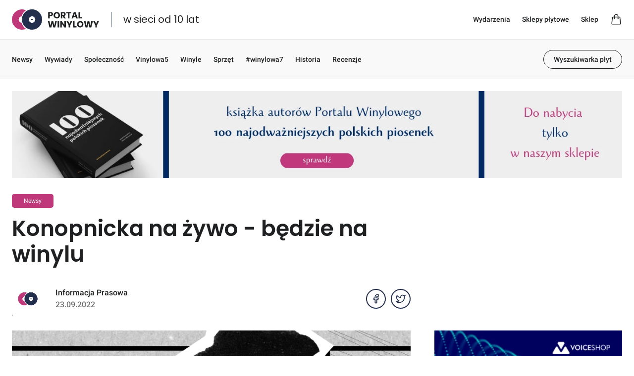

--- FILE ---
content_type: text/html; charset=UTF-8
request_url: https://portalwinylowy.pl/newsy/konopnicka-na-zywo
body_size: 14699
content:
<!doctype html>
<html
    lang="pl"
    
    
    class="scroll-smooth"
>
    <head>
        <meta charset="utf-8">
<meta http-equiv="X-UA-Compatible" content="IE=edge">
<meta name="viewport" content="width=device-width, initial-scale=1">

<title>Konopnicka na żywo - będzie na winylu - Portal Winylowy</title>

    <meta name="description" content="O wszystkim, co dzieje się w winylowym świecie, przeczytasz na Portalu Winylowym.">


<meta property="og:title" content="Konopnicka na żywo - będzie na winylu - Portal Winylowy">
<meta property="og:url" content="https://portalwinylowy.pl/newsy/konopnicka-na-zywo">
<meta property="og:image" content="https://portalwinylowy.pl/img/asset/YXNzZXRzL3Bvc3RzLzg0NHg0NjRfd3d3X19rb25vcG5pY2thX25hX3p5d28ucG5n/844x464_www__konopnicka_na_zywo.png?fm=webp&w=1200&h=630&s=b96cd6bdfb10f481b96a328cf3cf7a82">
<meta property="og:type" content="website">

    <meta property="og:description" content="O wszystkim, co dzieje się w winylowym świecie, przeczytasz na Portalu Winylowym.">

    <link rel="canonical" href="https://portalwinylowy.pl/newsy/konopnicka-na-zywo">

<link rel="apple-touch-icon-precomposed" sizes="57x57" href="https://portalwinylowy.pl/img/favicon/apple-touch-icon-57x57.png">
<link rel="apple-touch-icon-precomposed" sizes="114x114" href="https://portalwinylowy.pl/img/favicon/apple-touch-icon-114x114.png">
<link rel="apple-touch-icon-precomposed" sizes="72x72" href="https://portalwinylowy.pl/img/favicon/apple-touch-icon-72x72.png">
<link rel="apple-touch-icon-precomposed" sizes="144x144" href="https://portalwinylowy.pl/img/favicon/apple-touch-icon-144x144.png">
<link rel="apple-touch-icon-precomposed" sizes="120x120" href="https://portalwinylowy.pl/img/favicon/apple-touch-icon-120x120.png">
<link rel="apple-touch-icon-precomposed" sizes="152x152" href="https://portalwinylowy.pl/img/favicon/apple-touch-icon-152x152.png">
<link rel="icon" type="image/png" href="https://portalwinylowy.pl/img/favicon/favicon-32x32.png" sizes="32x32">
<link rel="icon" type="image/png" href="https://portalwinylowy.pl/img/favicon/favicon-16x16.png" sizes="16x16">

<meta name="application-name" content="Portal Winylowy">
<meta name="msapplication-TileColor" content="#FFFFFF">
<meta name="msapplication-TileImage" content="https://portalwinylowy.pl/img/favicon/mstile-144x144.png">

    
    <style >/* devanagari */
@font-face {
  font-family: 'Poppins';
  font-style: normal;
  font-weight: 300;
  font-display: swap;
  src: url(https://portalwinylowy.pl/storage/fonts/94d2e4e234/spoppinsv20pxibyp8kv8jhgfvrldz8z11lfd2jqel8qw.woff2) format('woff2');
  unicode-range: U+0900-097F, U+1CD0-1CF9, U+200C-200D, U+20A8, U+20B9, U+25CC, U+A830-A839, U+A8E0-A8FF;
}
/* latin-ext */
@font-face {
  font-family: 'Poppins';
  font-style: normal;
  font-weight: 300;
  font-display: swap;
  src: url(https://portalwinylowy.pl/storage/fonts/94d2e4e234/spoppinsv20pxibyp8kv8jhgfvrldz8z1jlfd2jqel8qw.woff2) format('woff2');
  unicode-range: U+0100-02AF, U+0304, U+0308, U+0329, U+1E00-1E9F, U+1EF2-1EFF, U+2020, U+20A0-20AB, U+20AD-20CF, U+2113, U+2C60-2C7F, U+A720-A7FF;
}
/* latin */
@font-face {
  font-family: 'Poppins';
  font-style: normal;
  font-weight: 300;
  font-display: swap;
  src: url(https://portalwinylowy.pl/storage/fonts/94d2e4e234/spoppinsv20pxibyp8kv8jhgfvrldz8z1xlfd2jqek.woff2) format('woff2');
  unicode-range: U+0000-00FF, U+0131, U+0152-0153, U+02BB-02BC, U+02C6, U+02DA, U+02DC, U+0304, U+0308, U+0329, U+2000-206F, U+2074, U+20AC, U+2122, U+2191, U+2193, U+2212, U+2215, U+FEFF, U+FFFD;
}
/* devanagari */
@font-face {
  font-family: 'Poppins';
  font-style: normal;
  font-weight: 400;
  font-display: swap;
  src: url(https://portalwinylowy.pl/storage/fonts/94d2e4e234/spoppinsv20pxieyp8kv8jhgfvrjjbecnfhgpezsq.woff2) format('woff2');
  unicode-range: U+0900-097F, U+1CD0-1CF9, U+200C-200D, U+20A8, U+20B9, U+25CC, U+A830-A839, U+A8E0-A8FF;
}
/* latin-ext */
@font-face {
  font-family: 'Poppins';
  font-style: normal;
  font-weight: 400;
  font-display: swap;
  src: url(https://portalwinylowy.pl/storage/fonts/94d2e4e234/spoppinsv20pxieyp8kv8jhgfvrjjnecnfhgpezsq.woff2) format('woff2');
  unicode-range: U+0100-02AF, U+0304, U+0308, U+0329, U+1E00-1E9F, U+1EF2-1EFF, U+2020, U+20A0-20AB, U+20AD-20CF, U+2113, U+2C60-2C7F, U+A720-A7FF;
}
/* latin */
@font-face {
  font-family: 'Poppins';
  font-style: normal;
  font-weight: 400;
  font-display: swap;
  src: url(https://portalwinylowy.pl/storage/fonts/94d2e4e234/spoppinsv20pxieyp8kv8jhgfvrjjfecnfhgpc.woff2) format('woff2');
  unicode-range: U+0000-00FF, U+0131, U+0152-0153, U+02BB-02BC, U+02C6, U+02DA, U+02DC, U+0304, U+0308, U+0329, U+2000-206F, U+2074, U+20AC, U+2122, U+2191, U+2193, U+2212, U+2215, U+FEFF, U+FFFD;
}
/* devanagari */
@font-face {
  font-family: 'Poppins';
  font-style: normal;
  font-weight: 500;
  font-display: swap;
  src: url(https://portalwinylowy.pl/storage/fonts/94d2e4e234/spoppinsv20pxibyp8kv8jhgfvrlgt9z11lfd2jqel8qw.woff2) format('woff2');
  unicode-range: U+0900-097F, U+1CD0-1CF9, U+200C-200D, U+20A8, U+20B9, U+25CC, U+A830-A839, U+A8E0-A8FF;
}
/* latin-ext */
@font-face {
  font-family: 'Poppins';
  font-style: normal;
  font-weight: 500;
  font-display: swap;
  src: url(https://portalwinylowy.pl/storage/fonts/94d2e4e234/spoppinsv20pxibyp8kv8jhgfvrlgt9z1jlfd2jqel8qw.woff2) format('woff2');
  unicode-range: U+0100-02AF, U+0304, U+0308, U+0329, U+1E00-1E9F, U+1EF2-1EFF, U+2020, U+20A0-20AB, U+20AD-20CF, U+2113, U+2C60-2C7F, U+A720-A7FF;
}
/* latin */
@font-face {
  font-family: 'Poppins';
  font-style: normal;
  font-weight: 500;
  font-display: swap;
  src: url(https://portalwinylowy.pl/storage/fonts/94d2e4e234/spoppinsv20pxibyp8kv8jhgfvrlgt9z1xlfd2jqek.woff2) format('woff2');
  unicode-range: U+0000-00FF, U+0131, U+0152-0153, U+02BB-02BC, U+02C6, U+02DA, U+02DC, U+0304, U+0308, U+0329, U+2000-206F, U+2074, U+20AC, U+2122, U+2191, U+2193, U+2212, U+2215, U+FEFF, U+FFFD;
}
/* devanagari */
@font-face {
  font-family: 'Poppins';
  font-style: normal;
  font-weight: 600;
  font-display: swap;
  src: url(https://portalwinylowy.pl/storage/fonts/94d2e4e234/spoppinsv20pxibyp8kv8jhgfvrlej6z11lfd2jqel8qw.woff2) format('woff2');
  unicode-range: U+0900-097F, U+1CD0-1CF9, U+200C-200D, U+20A8, U+20B9, U+25CC, U+A830-A839, U+A8E0-A8FF;
}
/* latin-ext */
@font-face {
  font-family: 'Poppins';
  font-style: normal;
  font-weight: 600;
  font-display: swap;
  src: url(https://portalwinylowy.pl/storage/fonts/94d2e4e234/spoppinsv20pxibyp8kv8jhgfvrlej6z1jlfd2jqel8qw.woff2) format('woff2');
  unicode-range: U+0100-02AF, U+0304, U+0308, U+0329, U+1E00-1E9F, U+1EF2-1EFF, U+2020, U+20A0-20AB, U+20AD-20CF, U+2113, U+2C60-2C7F, U+A720-A7FF;
}
/* latin */
@font-face {
  font-family: 'Poppins';
  font-style: normal;
  font-weight: 600;
  font-display: swap;
  src: url(https://portalwinylowy.pl/storage/fonts/94d2e4e234/spoppinsv20pxibyp8kv8jhgfvrlej6z1xlfd2jqek.woff2) format('woff2');
  unicode-range: U+0000-00FF, U+0131, U+0152-0153, U+02BB-02BC, U+02C6, U+02DA, U+02DC, U+0304, U+0308, U+0329, U+2000-206F, U+2074, U+20AC, U+2122, U+2191, U+2193, U+2212, U+2215, U+FEFF, U+FFFD;
}
/* devanagari */
@font-face {
  font-family: 'Poppins';
  font-style: normal;
  font-weight: 700;
  font-display: swap;
  src: url(https://portalwinylowy.pl/storage/fonts/94d2e4e234/spoppinsv20pxibyp8kv8jhgfvrlcz7z11lfd2jqel8qw.woff2) format('woff2');
  unicode-range: U+0900-097F, U+1CD0-1CF9, U+200C-200D, U+20A8, U+20B9, U+25CC, U+A830-A839, U+A8E0-A8FF;
}
/* latin-ext */
@font-face {
  font-family: 'Poppins';
  font-style: normal;
  font-weight: 700;
  font-display: swap;
  src: url(https://portalwinylowy.pl/storage/fonts/94d2e4e234/spoppinsv20pxibyp8kv8jhgfvrlcz7z1jlfd2jqel8qw.woff2) format('woff2');
  unicode-range: U+0100-02AF, U+0304, U+0308, U+0329, U+1E00-1E9F, U+1EF2-1EFF, U+2020, U+20A0-20AB, U+20AD-20CF, U+2113, U+2C60-2C7F, U+A720-A7FF;
}
/* latin */
@font-face {
  font-family: 'Poppins';
  font-style: normal;
  font-weight: 700;
  font-display: swap;
  src: url(https://portalwinylowy.pl/storage/fonts/94d2e4e234/spoppinsv20pxibyp8kv8jhgfvrlcz7z1xlfd2jqek.woff2) format('woff2');
  unicode-range: U+0000-00FF, U+0131, U+0152-0153, U+02BB-02BC, U+02C6, U+02DA, U+02DC, U+0304, U+0308, U+0329, U+2000-206F, U+2074, U+20AC, U+2122, U+2191, U+2193, U+2212, U+2215, U+FEFF, U+FFFD;
}
/* cyrillic-ext */
@font-face {
  font-family: 'Roboto';
  font-style: italic;
  font-weight: 400;
  font-display: swap;
  src: url(https://portalwinylowy.pl/storage/fonts/94d2e4e234/srobotov30kfokcnqeu92fr1mu51xfizixkmnyryk.woff2) format('woff2');
  unicode-range: U+0460-052F, U+1C80-1C88, U+20B4, U+2DE0-2DFF, U+A640-A69F, U+FE2E-FE2F;
}
/* cyrillic */
@font-face {
  font-family: 'Roboto';
  font-style: italic;
  font-weight: 400;
  font-display: swap;
  src: url(https://portalwinylowy.pl/storage/fonts/94d2e4e234/srobotov30kfokcnqeu92fr1mu51xmizixkmnyryk.woff2) format('woff2');
  unicode-range: U+0301, U+0400-045F, U+0490-0491, U+04B0-04B1, U+2116;
}
/* greek-ext */
@font-face {
  font-family: 'Roboto';
  font-style: italic;
  font-weight: 400;
  font-display: swap;
  src: url(https://portalwinylowy.pl/storage/fonts/94d2e4e234/srobotov30kfokcnqeu92fr1mu51xeizixkmnyryk.woff2) format('woff2');
  unicode-range: U+1F00-1FFF;
}
/* greek */
@font-face {
  font-family: 'Roboto';
  font-style: italic;
  font-weight: 400;
  font-display: swap;
  src: url(https://portalwinylowy.pl/storage/fonts/94d2e4e234/srobotov30kfokcnqeu92fr1mu51xlizixkmnyryk.woff2) format('woff2');
  unicode-range: U+0370-03FF;
}
/* vietnamese */
@font-face {
  font-family: 'Roboto';
  font-style: italic;
  font-weight: 400;
  font-display: swap;
  src: url(https://portalwinylowy.pl/storage/fonts/94d2e4e234/srobotov30kfokcnqeu92fr1mu51xhizixkmnyryk.woff2) format('woff2');
  unicode-range: U+0102-0103, U+0110-0111, U+0128-0129, U+0168-0169, U+01A0-01A1, U+01AF-01B0, U+0300-0301, U+0303-0304, U+0308-0309, U+0323, U+0329, U+1EA0-1EF9, U+20AB;
}
/* latin-ext */
@font-face {
  font-family: 'Roboto';
  font-style: italic;
  font-weight: 400;
  font-display: swap;
  src: url(https://portalwinylowy.pl/storage/fonts/94d2e4e234/srobotov30kfokcnqeu92fr1mu51xgizixkmnyryk.woff2) format('woff2');
  unicode-range: U+0100-02AF, U+0304, U+0308, U+0329, U+1E00-1E9F, U+1EF2-1EFF, U+2020, U+20A0-20AB, U+20AD-20CF, U+2113, U+2C60-2C7F, U+A720-A7FF;
}
/* latin */
@font-face {
  font-family: 'Roboto';
  font-style: italic;
  font-weight: 400;
  font-display: swap;
  src: url(https://portalwinylowy.pl/storage/fonts/94d2e4e234/srobotov30kfokcnqeu92fr1mu51xiizixkmny.woff2) format('woff2');
  unicode-range: U+0000-00FF, U+0131, U+0152-0153, U+02BB-02BC, U+02C6, U+02DA, U+02DC, U+0304, U+0308, U+0329, U+2000-206F, U+2074, U+20AC, U+2122, U+2191, U+2193, U+2212, U+2215, U+FEFF, U+FFFD;
}
/* cyrillic-ext */
@font-face {
  font-family: 'Roboto';
  font-style: normal;
  font-weight: 300;
  font-display: swap;
  src: url(https://portalwinylowy.pl/storage/fonts/94d2e4e234/srobotov30kfolcnqeu92fr1mmsu5fcrc4amp6lbbp.woff2) format('woff2');
  unicode-range: U+0460-052F, U+1C80-1C88, U+20B4, U+2DE0-2DFF, U+A640-A69F, U+FE2E-FE2F;
}
/* cyrillic */
@font-face {
  font-family: 'Roboto';
  font-style: normal;
  font-weight: 300;
  font-display: swap;
  src: url(https://portalwinylowy.pl/storage/fonts/94d2e4e234/srobotov30kfolcnqeu92fr1mmsu5fabc4amp6lbbp.woff2) format('woff2');
  unicode-range: U+0301, U+0400-045F, U+0490-0491, U+04B0-04B1, U+2116;
}
/* greek-ext */
@font-face {
  font-family: 'Roboto';
  font-style: normal;
  font-weight: 300;
  font-display: swap;
  src: url(https://portalwinylowy.pl/storage/fonts/94d2e4e234/srobotov30kfolcnqeu92fr1mmsu5fcbc4amp6lbbp.woff2) format('woff2');
  unicode-range: U+1F00-1FFF;
}
/* greek */
@font-face {
  font-family: 'Roboto';
  font-style: normal;
  font-weight: 300;
  font-display: swap;
  src: url(https://portalwinylowy.pl/storage/fonts/94d2e4e234/srobotov30kfolcnqeu92fr1mmsu5fbxc4amp6lbbp.woff2) format('woff2');
  unicode-range: U+0370-03FF;
}
/* vietnamese */
@font-face {
  font-family: 'Roboto';
  font-style: normal;
  font-weight: 300;
  font-display: swap;
  src: url(https://portalwinylowy.pl/storage/fonts/94d2e4e234/srobotov30kfolcnqeu92fr1mmsu5fcxc4amp6lbbp.woff2) format('woff2');
  unicode-range: U+0102-0103, U+0110-0111, U+0128-0129, U+0168-0169, U+01A0-01A1, U+01AF-01B0, U+0300-0301, U+0303-0304, U+0308-0309, U+0323, U+0329, U+1EA0-1EF9, U+20AB;
}
/* latin-ext */
@font-face {
  font-family: 'Roboto';
  font-style: normal;
  font-weight: 300;
  font-display: swap;
  src: url(https://portalwinylowy.pl/storage/fonts/94d2e4e234/srobotov30kfolcnqeu92fr1mmsu5fchc4amp6lbbp.woff2) format('woff2');
  unicode-range: U+0100-02AF, U+0304, U+0308, U+0329, U+1E00-1E9F, U+1EF2-1EFF, U+2020, U+20A0-20AB, U+20AD-20CF, U+2113, U+2C60-2C7F, U+A720-A7FF;
}
/* latin */
@font-face {
  font-family: 'Roboto';
  font-style: normal;
  font-weight: 300;
  font-display: swap;
  src: url(https://portalwinylowy.pl/storage/fonts/94d2e4e234/srobotov30kfolcnqeu92fr1mmsu5fbbc4amp6lq.woff2) format('woff2');
  unicode-range: U+0000-00FF, U+0131, U+0152-0153, U+02BB-02BC, U+02C6, U+02DA, U+02DC, U+0304, U+0308, U+0329, U+2000-206F, U+2074, U+20AC, U+2122, U+2191, U+2193, U+2212, U+2215, U+FEFF, U+FFFD;
}
/* cyrillic-ext */
@font-face {
  font-family: 'Roboto';
  font-style: normal;
  font-weight: 400;
  font-display: swap;
  src: url(https://portalwinylowy.pl/storage/fonts/94d2e4e234/srobotov30kfomcnqeu92fr1mu72xkktu1kvnz.woff2) format('woff2');
  unicode-range: U+0460-052F, U+1C80-1C88, U+20B4, U+2DE0-2DFF, U+A640-A69F, U+FE2E-FE2F;
}
/* cyrillic */
@font-face {
  font-family: 'Roboto';
  font-style: normal;
  font-weight: 400;
  font-display: swap;
  src: url(https://portalwinylowy.pl/storage/fonts/94d2e4e234/srobotov30kfomcnqeu92fr1mu5mxkktu1kvnz.woff2) format('woff2');
  unicode-range: U+0301, U+0400-045F, U+0490-0491, U+04B0-04B1, U+2116;
}
/* greek-ext */
@font-face {
  font-family: 'Roboto';
  font-style: normal;
  font-weight: 400;
  font-display: swap;
  src: url(https://portalwinylowy.pl/storage/fonts/94d2e4e234/srobotov30kfomcnqeu92fr1mu7mxkktu1kvnz.woff2) format('woff2');
  unicode-range: U+1F00-1FFF;
}
/* greek */
@font-face {
  font-family: 'Roboto';
  font-style: normal;
  font-weight: 400;
  font-display: swap;
  src: url(https://portalwinylowy.pl/storage/fonts/94d2e4e234/srobotov30kfomcnqeu92fr1mu4wxkktu1kvnz.woff2) format('woff2');
  unicode-range: U+0370-03FF;
}
/* vietnamese */
@font-face {
  font-family: 'Roboto';
  font-style: normal;
  font-weight: 400;
  font-display: swap;
  src: url(https://portalwinylowy.pl/storage/fonts/94d2e4e234/srobotov30kfomcnqeu92fr1mu7wxkktu1kvnz.woff2) format('woff2');
  unicode-range: U+0102-0103, U+0110-0111, U+0128-0129, U+0168-0169, U+01A0-01A1, U+01AF-01B0, U+0300-0301, U+0303-0304, U+0308-0309, U+0323, U+0329, U+1EA0-1EF9, U+20AB;
}
/* latin-ext */
@font-face {
  font-family: 'Roboto';
  font-style: normal;
  font-weight: 400;
  font-display: swap;
  src: url(https://portalwinylowy.pl/storage/fonts/94d2e4e234/srobotov30kfomcnqeu92fr1mu7gxkktu1kvnz.woff2) format('woff2');
  unicode-range: U+0100-02AF, U+0304, U+0308, U+0329, U+1E00-1E9F, U+1EF2-1EFF, U+2020, U+20A0-20AB, U+20AD-20CF, U+2113, U+2C60-2C7F, U+A720-A7FF;
}
/* latin */
@font-face {
  font-family: 'Roboto';
  font-style: normal;
  font-weight: 400;
  font-display: swap;
  src: url(https://portalwinylowy.pl/storage/fonts/94d2e4e234/srobotov30kfomcnqeu92fr1mu4mxkktu1kg.woff2) format('woff2');
  unicode-range: U+0000-00FF, U+0131, U+0152-0153, U+02BB-02BC, U+02C6, U+02DA, U+02DC, U+0304, U+0308, U+0329, U+2000-206F, U+2074, U+20AC, U+2122, U+2191, U+2193, U+2212, U+2215, U+FEFF, U+FFFD;
}
/* cyrillic-ext */
@font-face {
  font-family: 'Roboto';
  font-style: normal;
  font-weight: 500;
  font-display: swap;
  src: url(https://portalwinylowy.pl/storage/fonts/94d2e4e234/srobotov30kfolcnqeu92fr1mmeu9fcrc4amp6lbbp.woff2) format('woff2');
  unicode-range: U+0460-052F, U+1C80-1C88, U+20B4, U+2DE0-2DFF, U+A640-A69F, U+FE2E-FE2F;
}
/* cyrillic */
@font-face {
  font-family: 'Roboto';
  font-style: normal;
  font-weight: 500;
  font-display: swap;
  src: url(https://portalwinylowy.pl/storage/fonts/94d2e4e234/srobotov30kfolcnqeu92fr1mmeu9fabc4amp6lbbp.woff2) format('woff2');
  unicode-range: U+0301, U+0400-045F, U+0490-0491, U+04B0-04B1, U+2116;
}
/* greek-ext */
@font-face {
  font-family: 'Roboto';
  font-style: normal;
  font-weight: 500;
  font-display: swap;
  src: url(https://portalwinylowy.pl/storage/fonts/94d2e4e234/srobotov30kfolcnqeu92fr1mmeu9fcbc4amp6lbbp.woff2) format('woff2');
  unicode-range: U+1F00-1FFF;
}
/* greek */
@font-face {
  font-family: 'Roboto';
  font-style: normal;
  font-weight: 500;
  font-display: swap;
  src: url(https://portalwinylowy.pl/storage/fonts/94d2e4e234/srobotov30kfolcnqeu92fr1mmeu9fbxc4amp6lbbp.woff2) format('woff2');
  unicode-range: U+0370-03FF;
}
/* vietnamese */
@font-face {
  font-family: 'Roboto';
  font-style: normal;
  font-weight: 500;
  font-display: swap;
  src: url(https://portalwinylowy.pl/storage/fonts/94d2e4e234/srobotov30kfolcnqeu92fr1mmeu9fcxc4amp6lbbp.woff2) format('woff2');
  unicode-range: U+0102-0103, U+0110-0111, U+0128-0129, U+0168-0169, U+01A0-01A1, U+01AF-01B0, U+0300-0301, U+0303-0304, U+0308-0309, U+0323, U+0329, U+1EA0-1EF9, U+20AB;
}
/* latin-ext */
@font-face {
  font-family: 'Roboto';
  font-style: normal;
  font-weight: 500;
  font-display: swap;
  src: url(https://portalwinylowy.pl/storage/fonts/94d2e4e234/srobotov30kfolcnqeu92fr1mmeu9fchc4amp6lbbp.woff2) format('woff2');
  unicode-range: U+0100-02AF, U+0304, U+0308, U+0329, U+1E00-1E9F, U+1EF2-1EFF, U+2020, U+20A0-20AB, U+20AD-20CF, U+2113, U+2C60-2C7F, U+A720-A7FF;
}
/* latin */
@font-face {
  font-family: 'Roboto';
  font-style: normal;
  font-weight: 500;
  font-display: swap;
  src: url(https://portalwinylowy.pl/storage/fonts/94d2e4e234/srobotov30kfolcnqeu92fr1mmeu9fbbc4amp6lq.woff2) format('woff2');
  unicode-range: U+0000-00FF, U+0131, U+0152-0153, U+02BB-02BC, U+02C6, U+02DA, U+02DC, U+0304, U+0308, U+0329, U+2000-206F, U+2074, U+20AC, U+2122, U+2191, U+2193, U+2212, U+2215, U+FEFF, U+FFFD;
}
/* cyrillic-ext */
@font-face {
  font-family: 'Roboto';
  font-style: normal;
  font-weight: 700;
  font-display: swap;
  src: url(https://portalwinylowy.pl/storage/fonts/94d2e4e234/srobotov30kfolcnqeu92fr1mmwulfcrc4amp6lbbp.woff2) format('woff2');
  unicode-range: U+0460-052F, U+1C80-1C88, U+20B4, U+2DE0-2DFF, U+A640-A69F, U+FE2E-FE2F;
}
/* cyrillic */
@font-face {
  font-family: 'Roboto';
  font-style: normal;
  font-weight: 700;
  font-display: swap;
  src: url(https://portalwinylowy.pl/storage/fonts/94d2e4e234/srobotov30kfolcnqeu92fr1mmwulfabc4amp6lbbp.woff2) format('woff2');
  unicode-range: U+0301, U+0400-045F, U+0490-0491, U+04B0-04B1, U+2116;
}
/* greek-ext */
@font-face {
  font-family: 'Roboto';
  font-style: normal;
  font-weight: 700;
  font-display: swap;
  src: url(https://portalwinylowy.pl/storage/fonts/94d2e4e234/srobotov30kfolcnqeu92fr1mmwulfcbc4amp6lbbp.woff2) format('woff2');
  unicode-range: U+1F00-1FFF;
}
/* greek */
@font-face {
  font-family: 'Roboto';
  font-style: normal;
  font-weight: 700;
  font-display: swap;
  src: url(https://portalwinylowy.pl/storage/fonts/94d2e4e234/srobotov30kfolcnqeu92fr1mmwulfbxc4amp6lbbp.woff2) format('woff2');
  unicode-range: U+0370-03FF;
}
/* vietnamese */
@font-face {
  font-family: 'Roboto';
  font-style: normal;
  font-weight: 700;
  font-display: swap;
  src: url(https://portalwinylowy.pl/storage/fonts/94d2e4e234/srobotov30kfolcnqeu92fr1mmwulfcxc4amp6lbbp.woff2) format('woff2');
  unicode-range: U+0102-0103, U+0110-0111, U+0128-0129, U+0168-0169, U+01A0-01A1, U+01AF-01B0, U+0300-0301, U+0303-0304, U+0308-0309, U+0323, U+0329, U+1EA0-1EF9, U+20AB;
}
/* latin-ext */
@font-face {
  font-family: 'Roboto';
  font-style: normal;
  font-weight: 700;
  font-display: swap;
  src: url(https://portalwinylowy.pl/storage/fonts/94d2e4e234/srobotov30kfolcnqeu92fr1mmwulfchc4amp6lbbp.woff2) format('woff2');
  unicode-range: U+0100-02AF, U+0304, U+0308, U+0329, U+1E00-1E9F, U+1EF2-1EFF, U+2020, U+20A0-20AB, U+20AD-20CF, U+2113, U+2C60-2C7F, U+A720-A7FF;
}
/* latin */
@font-face {
  font-family: 'Roboto';
  font-style: normal;
  font-weight: 700;
  font-display: swap;
  src: url(https://portalwinylowy.pl/storage/fonts/94d2e4e234/srobotov30kfolcnqeu92fr1mmwulfbbc4amp6lq.woff2) format('woff2');
  unicode-range: U+0000-00FF, U+0131, U+0152-0153, U+02BB-02BC, U+02C6, U+02DA, U+02DC, U+0304, U+0308, U+0329, U+2000-206F, U+2074, U+20AC, U+2122, U+2191, U+2193, U+2212, U+2215, U+FEFF, U+FFFD;
}
</style>
<link rel="preload" as="style" href="https://portalwinylowy.pl/build/assets/app-51e5a2ab.css" /><link rel="stylesheet" href="https://portalwinylowy.pl/build/assets/app-51e5a2ab.css" data-navigate-track="reload" />
    <script async src="https://www.googletagmanager.com/gtag/js?id=G-DRM8H8RHLB"></script>
    <script>
    window.dataLayer = window.dataLayer || [];
    function gtag(){dataLayer.push(arguments);}
    gtag('js', new Date());
    gtag('config', 'G-DRM8H8RHLB');
    </script>

    <script>
    !function(f,b,e,v,n,t,s)
    {if(f.fbq)return;n=f.fbq=function(){n.callMethod?
    n.callMethod.apply(n,arguments):n.queue.push(arguments)};
    if(!f._fbq)f._fbq=n;n.push=n;n.loaded=!0;n.version='2.0';
    n.queue=[];t=b.createElement(e);t.async=!0;
    t.src=v;s=b.getElementsByTagName(e)[0];
    s.parentNode.insertBefore(t,s)}(window, document,'script',
    'https://connect.facebook.net/en_US/fbevents.js');
    fbq('init', '1685982711644767');
    fbq('track', 'PageView');
    </script>
    <noscript><img height="1" width="1" class="hidden"
    src="https://www.facebook.com/tr?id=1685982711644767&ev=PageView&noscript=1"
    /></noscript>

        <script type="application/ld+json">{"@context":"https://schema.org","@type":"NewsArticle","headline":"Konopnicka na żywo - będzie na winylu","image":["https://portalwinylowy.pl/img/asset/YXNzZXRzL3Bvc3RzLzg0NHg0NjRfd3d3X19rb25vcG5pY2thX25hX3p5d28ucG5n/844x464_www__konopnicka_na_zywo.png?fm=webp&h=480&w=480&s=21501722884c019cd67e06defe9b23f1","https://portalwinylowy.pl/img/asset/YXNzZXRzL3Bvc3RzLzg0NHg0NjRfd3d3X19rb25vcG5pY2thX25hX3p5d28ucG5n/844x464_www__konopnicka_na_zywo.png?fm=webp&h=480&w=360&s=7c7890226b988e5ce42769f641cc61bb","https://portalwinylowy.pl/img/asset/YXNzZXRzL3Bvc3RzLzg0NHg0NjRfd3d3X19rb25vcG5pY2thX25hX3p5d28ucG5n/844x464_www__konopnicka_na_zywo.png?fm=webp&h=480&w=270&s=aeef2d430f0e2164d664f8f7b4f714d5"],"datePublished":"2022-09-23","author":{"@type":"Person","name":"Informacja Prasowa"}}</script>
    <!-- Livewire Styles --><style >[wire\:loading][wire\:loading], [wire\:loading\.delay][wire\:loading\.delay], [wire\:loading\.inline-block][wire\:loading\.inline-block], [wire\:loading\.inline][wire\:loading\.inline], [wire\:loading\.block][wire\:loading\.block], [wire\:loading\.flex][wire\:loading\.flex], [wire\:loading\.table][wire\:loading\.table], [wire\:loading\.grid][wire\:loading\.grid], [wire\:loading\.inline-flex][wire\:loading\.inline-flex] {display: none;}[wire\:loading\.delay\.none][wire\:loading\.delay\.none], [wire\:loading\.delay\.shortest][wire\:loading\.delay\.shortest], [wire\:loading\.delay\.shorter][wire\:loading\.delay\.shorter], [wire\:loading\.delay\.short][wire\:loading\.delay\.short], [wire\:loading\.delay\.default][wire\:loading\.delay\.default], [wire\:loading\.delay\.long][wire\:loading\.delay\.long], [wire\:loading\.delay\.longer][wire\:loading\.delay\.longer], [wire\:loading\.delay\.longest][wire\:loading\.delay\.longest] {display: none;}[wire\:offline][wire\:offline] {display: none;}[wire\:dirty]:not(textarea):not(input):not(select) {display: none;}:root {--livewire-progress-bar-color: #2299dd;}[x-cloak] {display: none !important;}[wire\:cloak] {display: none !important;}dialog#livewire-error::backdrop {background-color: rgba(0, 0, 0, .6);}</style>
</head>
    <body class="antialiased font-body text-dark">
        

        <header x-data="{ open: false }" @keydown.escape.window="open = false" class="relative">
    <div class="flex items-center h-20 border-b border-dark/[.35] lg:border-lighter">
        <div class="flex-1 mx-auto w-full max-w-[1448px] px-4 xl:px-6">
    <div class="flex items-center justify-between">
                <div class="flex items-center divide-x divide-[#242F4D] w-16 lg:w-auto">
                    <a href="https://portalwinylowy.pl" title="Portal Winylowy">
                        <svg xmlns="http://www.w3.org/2000/svg" viewBox="0 0 108 72" class="w-[3.75rem] md:hidden">
      <g transform="translate(13078.395 -7359)">
        <path d="M36,76A36.009,36.009,0,0,1,21.987,6.829a36.111,36.111,0,0,1,28.025,0l.384.165A40.17,40.17,0,0,0,34.684,28.481a11.594,11.594,0,0,0,0,23.037A40.172,40.172,0,0,0,50.4,73.006l-.184.08-.2.085A35.782,35.782,0,0,1,36,76Z" transform="translate(-13078.395 7355)" fill="#bf397a"/>
        <path d="M21.987,69.171A36.116,36.116,0,1,1,36,72,35.882,35.882,0,0,1,21.987,69.171ZM24.406,36A11.593,11.593,0,1,0,36,24.406,11.606,11.606,0,0,0,24.406,36Zm8.543,0A3.051,3.051,0,1,1,36,39.051,3.051,3.051,0,0,1,32.949,36Z" transform="translate(-13042.395 7359)" fill="#242F4D"/>
      </g>
    </svg>
                        <svg xmlns="http://www.w3.org/2000/svg" viewBox="0 0 173.315 40" class="w-44 hidden md:inline">
      <g transform="translate(13078.395 -7359)">
        <path d="M20,44A20,20,0,0,1,12.215,5.572a20.061,20.061,0,0,1,15.569,0L28,5.663A22.317,22.317,0,0,0,19.269,17.6a6.441,6.441,0,0,0,0,12.8A22.318,22.318,0,0,0,28,42.336l-.1.044-.111.047A19.879,19.879,0,0,1,20,44Z" transform="translate(-13078.395 7355)" fill="#bf397a"/>
        <path d="M4.5-17.024v-3.129H6.151c1.209,0,1.724.6,1.724,1.564s-.516,1.564-1.724,1.564Zm6.471-1.564c0-2.293-1.529-4.018-4.587-4.018H1.458v12.48H4.5v-4.48H6.382C9.564-14.606,10.969-16.526,10.969-18.588ZM24.835-16.4a6.224,6.224,0,0,0-6.382-6.382A6.264,6.264,0,0,0,12.035-16.4,6.279,6.279,0,0,0,18.453-10,6.249,6.249,0,0,0,24.835-16.4Zm-9.689,0c0-2.222,1.28-3.627,3.307-3.627,1.991,0,3.289,1.4,3.289,3.627,0,2.187-1.3,3.627-3.289,3.627C16.427-12.775,15.147-14.215,15.147-16.4ZM33.12-18.553c0,.978-.533,1.564-1.671,1.564H29.564v-3.093h1.884C32.586-20.082,33.12-19.477,33.12-18.553Zm-6.6-4.053v12.48h3.04v-4.711h.729l2.6,4.711H36.32l-2.88-4.942a3.633,3.633,0,0,0,2.773-3.609c0-2.169-1.529-3.929-4.587-3.929ZM37.44-20.171h3.307v10.044h3.04V-20.171h3.307v-2.436H37.44Zm19.7,10.044h3.218L55.84-22.606H52.32L47.8-10.126h3.182l.747-2.2h4.658Zm-1.529-4.551H52.533l1.529-4.569Zm6.116-7.929v12.48h7.022v-2.347H64.764V-22.606ZM3.964,7.651h3.68L9.707-.562,11.7,7.651h3.68l3.253-12.48H15.36L13.547,4.256,11.413-4.829H8.071L5.849,4.256l-1.8-9.084H.8Zm16.2,0H23.2V-4.829H20.16ZM33.529-4.829V2.9L28.444-4.829H25.4V7.651h3.04v-7.7l5.084,7.7h3.04V-4.829Zm8.587,8.355V7.651h3.04V3.527l4.32-8.355H46.062L43.662.4,41.244-4.829H37.8ZM50.7-4.829V7.651h7.022V5.3H53.742V-4.829Zm20.764,6.2a6.224,6.224,0,0,0-6.382-6.382,6.264,6.264,0,0,0-6.418,6.382,6.279,6.279,0,0,0,6.418,6.4A6.249,6.249,0,0,0,71.466,1.376Zm-9.689,0c0-2.222,1.28-3.627,3.307-3.627,1.991,0,3.289,1.4,3.289,3.627,0,2.187-1.3,3.627-3.289,3.627C63.057,5,61.777,3.562,61.777,1.376ZM75.662,7.651h3.68L81.4-.562l1.991,8.213h3.68l3.253-12.48H87.057L85.244,4.256,83.111-4.829H79.768L77.546,4.256l-1.8-9.084H72.5ZM95.2,3.527V7.651h3.04V3.527l4.32-8.355H99.146L96.746.4,94.328-4.829H90.879Z" transform="translate(-13007.639 7386.904)" fill="currentColor"/>
        <path d="M12.215,38.428A20.064,20.064,0,1,1,20,40,19.934,19.934,0,0,1,12.215,38.428ZM13.559,20A6.441,6.441,0,1,0,20,13.559,6.448,6.448,0,0,0,13.559,20ZM18.3,20a1.7,1.7,0,1,1,1.7,1.7A1.7,1.7,0,0,1,18.3,20Z" transform="translate(-13058.395 7359)" fill="#242F4D"/>
      </g>
    </svg>
                    </a>
                                            <div class="hidden ml-6 pl-6 lg:block">
                            <div class="font-heading text-xl">
                                w sieci od 10 lat
                            </div>
                        </div>
                                    </div>
                <div class="flex-1 flex justify-center lg:hidden">
                    <a class="relative border border-dark rounded-full px-5 py-2 font-medium text-sm transition-colors lg:py-2.5
        hover:bg-dark hover:text-white
        focus-visible:outline focus-visible:outline-1 focus-visible:outline-offset-2 focus-visible:outline-dark" href="https://portalwinylowy.pl/wyszukiwarka">
        Wyszukiwarka płyt
</a>
                </div>
                <div class="w-16 flex items-center justify-end lg:hidden">
                    <button @click="open = !open" aria-label="Otwórz/zamknij menu">
                        <svg x-show="!open" x-cloak="1" stroke-width="1.5" class="h-10 w-10" xmlns="http://www.w3.org/2000/svg" fill="none" viewBox="0 0 24 24" stroke-width="1.5" stroke="currentColor" aria-hidden="true" data-slot="icon">
  <path stroke-linecap="round" stroke-linejoin="round" d="M3.75 6.75h16.5M3.75 12h16.5m-16.5 5.25h16.5"/>
</svg>                        <svg x-show="open" x-cloak="1" stroke-width="1.5" class="h-10 w-10" xmlns="http://www.w3.org/2000/svg" fill="none" viewBox="0 0 24 24" stroke-width="1.5" stroke="currentColor" aria-hidden="true" data-slot="icon">
  <path stroke-linecap="round" stroke-linejoin="round" d="M6 18 18 6M6 6l12 12"/>
</svg>                    </button>
                </div>
                <nav class="hidden space-x-6 font-medium text-sm lg:flex lg:items-center">
                                            <a href="/wydarzenia" class="hover:underline">Wydarzenia</a>
                                            <a href="/sklepy-plytowe" class="hover:underline">Sklepy płytowe</a>
                                            <a href="/sklep" class="hover:underline">Sklep</a>
                                        <a href="https://portalwinylowy.pl/koszyk" class="relative">
                        <svg stroke-width="1.5" class="h-6 w-6" xmlns="http://www.w3.org/2000/svg" fill="none" viewBox="0 0 24 24" stroke-width="1.5" stroke="currentColor" aria-hidden="true" data-slot="icon">
  <path stroke-linecap="round" stroke-linejoin="round" d="M15.75 10.5V6a3.75 3.75 0 1 0-7.5 0v4.5m11.356-1.993 1.263 12c.07.665-.45 1.243-1.119 1.243H4.25a1.125 1.125 0 0 1-1.12-1.243l1.264-12A1.125 1.125 0 0 1 5.513 7.5h12.974c.576 0 1.059.435 1.119 1.007ZM8.625 10.5a.375.375 0 1 1-.75 0 .375.375 0 0 1 .75 0Zm7.5 0a.375.375 0 1 1-.75 0 .375.375 0 0 1 .75 0Z"/>
</svg>                        <div class="absolute -right-2 -bottom-2">
                            <div wire:snapshot="{&quot;data&quot;:[],&quot;memo&quot;:{&quot;id&quot;:&quot;aoYKlZrFZBuVaziBpIfp&quot;,&quot;name&quot;:&quot;store.cart-items-counter&quot;,&quot;path&quot;:&quot;newsy\/konopnicka-na-zywo&quot;,&quot;method&quot;:&quot;GET&quot;,&quot;release&quot;:&quot;a-a-a&quot;,&quot;children&quot;:[],&quot;scripts&quot;:[],&quot;assets&quot;:[],&quot;errors&quot;:[],&quot;locale&quot;:&quot;pl&quot;},&quot;checksum&quot;:&quot;37102676b5d38b3dc802a68083acb39f294dd341946f2011b74f067d12f99095&quot;}" wire:effects="{&quot;listeners&quot;:[&quot;cart-cleared&quot;,&quot;product-added-to-cart&quot;,&quot;product-removed-from-cart&quot;]}" wire:id="aoYKlZrFZBuVaziBpIfp">
    <!--[if BLOCK]><![endif]--><!--[if ENDBLOCK]><![endif]--></div>
                        </div>
                    </a>
                </nav>
            </div>
</div>
    </div>
    <div class="hidden lg:block">
        <div class="flex items-center h-20 border-b bg-lightest">
            <div class="flex-1 mx-auto w-full max-w-[1448px] px-4 xl:px-6">
    <div class="flex items-center justify-between">
                    <div class="hidden lg:block">
                        <nav class="flex space-x-6 font-medium text-sm">
                                                            <a href="/newsy" class="hover:underline">Newsy</a>
                                                            <a href="/wywiady" class="hover:underline">Wywiady</a>
                                                            <a href="/spolecznosc" class="hover:underline">Społeczność</a>
                                                            <a href="/vinylowa5" class="hover:underline">Vinylowa5</a>
                                                            <a href="/winyle" class="hover:underline">Winyle</a>
                                                            <a href="/sprzet" class="hover:underline">Sprzęt</a>
                                                            <a href="/winylowa7" class="hover:underline">#winylowa7</a>
                                                            <a href="/historia" class="hover:underline">Historia</a>
                                                            <a href="/recenzje" class="hover:underline">Recenzje</a>
                                                    </nav>
                    </div>
                    <div>
                        <a class="relative border border-dark rounded-full px-5 py-2 font-medium text-sm transition-colors lg:py-2.5
        hover:bg-dark hover:text-white
        focus-visible:outline focus-visible:outline-1 focus-visible:outline-offset-2 focus-visible:outline-dark" href="https://portalwinylowy.pl/wyszukiwarka">
        Wyszukiwarka płyt
</a>
                    </div>
                </div>
</div>
        </div>
    </div>
    <div class="md:hidden">
        <div
            x-show="open"
            x-trap.noscroll="open"
            x-cloak
            class="fixed top-20 bottom-0 inset-x-0 z-40 bg-white"
        >
            <nav class="flex flex-col items-center py-6 border-b font-medium text-center text-sm">
                                    <a href="/wydarzenia" class="w-full py-3 focus-visible:outline-none">Wydarzenia</a>
                                    <a href="/sklepy-plytowe" class="w-full py-3 focus-visible:outline-none">Sklepy płytowe</a>
                                    <a href="/sklep" class="w-full py-3 focus-visible:outline-none">Sklep</a>
                                <a href="https://portalwinylowy.pl/koszyk" class="w-full py-3 focus-visible:outline-none">Koszyk</a>
            </nav>
            <nav class="flex flex-col items-center py-6 text-center text-sm">
                                    <a href="/newsy" class="w-full py-3 focus-visible:outline-none">Newsy</a>
                                    <a href="/wywiady" class="w-full py-3 focus-visible:outline-none">Wywiady</a>
                                    <a href="/spolecznosc" class="w-full py-3 focus-visible:outline-none">Społeczność</a>
                                    <a href="/vinylowa5" class="w-full py-3 focus-visible:outline-none">Vinylowa5</a>
                                    <a href="/winyle" class="w-full py-3 focus-visible:outline-none">Winyle</a>
                                    <a href="/sprzet" class="w-full py-3 focus-visible:outline-none">Sprzęt</a>
                                    <a href="/winylowa7" class="w-full py-3 focus-visible:outline-none">#winylowa7</a>
                                    <a href="/historia" class="w-full py-3 focus-visible:outline-none">Historia</a>
                                    <a href="/recenzje" class="w-full py-3 focus-visible:outline-none">Recenzje</a>
                            </nav>
        </div>
    </div>
</header>

        <main id="main-content">
                                                <div class="flex-1 mx-auto w-full max-w-[1448px] px-4 xl:px-6 my-4 lg:my-6">
    <a href="https://portalwinylowy.pl/sklep" target="_blank" rel="nofollow" class="block">
    <img
        src="/img/asset/YXNzZXRzL2Fkcy9rc2lhemthMDEyMDI2LnBuZw/ksiazka012026.png?fm=webp&amp;w=1400&amp;h=200&amp;s=d9a3a942371e6039082ccb57871dac19"
        alt=""
        width="1400"
        height="200"
        class="object-cover "
    />
</a>
</div>
                                        <div class="flex-1 mx-auto w-full max-w-[1448px] px-4 xl:px-6">
    <div class="my-8 grid gap-y-8 lg:grid-cols-12 lg:items-center lg:gap-x-12">
        <div class="col-span-12 lg:col-span-8">
        <div class="flex-1">
                            <div class="mb-4">
                    <span class="inline-flex bg-primary rounded px-6 py-1.5 text-white text-xs">
    Newsy
</span>
                </div>
                    </div>
        <h1 class="font-heading font-semibold leading-normal text-2xl xl:text-5xl">
    Konopnicka na żywo - będzie na winylu
</h1>
        <div class="flex-1">
                            <div class="mt-5 xl:mt-8">
                    <div class="flex items-center justify-between">
            <div class="flex items-center">
            <div class="relative mr-3.5 flex-shrink-0 xl:mr-6">
                <img
                    src="/img/defaults/avatar.png"
                    alt="Informacja Prasowa"
                    class="h-12 w-12 rounded-full xl:h-16 xl:w-16"
                />
                <div class="absolute inset-0 z-10 rounded-full border border-dark/50"></div>
            </div>
            <div>
                <div class="font-medium">Informacja Prasowa</div>
                <div class="font-medium opacity-[.65]">23.09.2022</div>
            </div>
        </div>
        <div class="flex space-x-2.5">
        <a
            href="https://www.facebook.com/sharer/sharer.php?u=https%3A%2F%2Fportalwinylowy.pl%2Fnewsy%2Fkonopnicka-na-zywo"
            class="flex items-center justify-center h-10 w-10 border-2 border-secondary rounded-full text-secondary transition-colors hover:bg-secondary hover:text-white"
            target="_blank"
        >
            <svg xmlns="http://www.w3.org/2000/svg" viewBox="0 0 24 24" fill="none" stroke="currentColor" stroke-width="2" stroke-linecap="round" stroke-linejoin="round" class="h-5 w-5">
    <path d="M18 2h-3a5 5 0 0 0-5 5v3H7v4h3v8h4v-8h3l1-4h-4V7a1 1 0 0 1 1-1h3z"></path>
</svg>
        </a>
        <a
            href="https://twitter.com/intent/tweet?text=Konopnicka+na+%C5%BCywo+-+b%C4%99dzie+na+winylu+-+Portal+Winylowy&url=https%3A%2F%2Fportalwinylowy.pl%2Fnewsy%2Fkonopnicka-na-zywo"
            target="_blank"
            class="flex items-center justify-center h-10 w-10 border-2 border-secondary rounded-full text-secondary transition-colors hover:bg-secondary hover:text-white"
        >
            <svg xmlns="http://www.w3.org/2000/svg" viewBox="0 0 24 24" fill="none" stroke="currentColor" stroke-width="2" stroke-linecap="round" stroke-linejoin="round" class="h-5 w-5">
    <path d="M23 3a10.9 10.9 0 0 1-3.14 1.53 4.48 4.48 0 0 0-7.86 3v1A10.66 10.66 0 0 1 3 4s-4 9 5 13a11.64 11.64 0 0 1-7 2c9 5 20 0 20-11.5a4.5 4.5 0 0 0-.08-.83A7.72 7.72 0 0 0 23 3z"></path>
</svg>
        </a>
    </div>
</div>
                </div>
                    </div>
    </div>
</div>
        <div class="grid grid-cols-1 gap-12 lg:grid-cols-3">
    <div class="lg:col-span-2">
        <div class="xl:mx-16">
    <div class="mb-8 -mx-4 xl:-mx-16">
            <img src="/img/asset/YXNzZXRzL3Bvc3RzLzg0NHg0NjRfd3d3X19rb25vcG5pY2thX25hX3p5d28ucG5n/844x464_www__konopnicka_na_zywo.png?fm=webp&amp;w=960&amp;h=640&amp;s=da40484f6689b39c49bdf9892fca2695" alt="" />
    </div>
                        <div class="mb-6 font-bold text-xl xl:text-2xl">
    4 października 2022 roku zapraszamy wszystkich miłośników rockowego grania i poezji na niebanalny koncert The Pau&Bajzel. Konopnicka.
</div>
                    <div class="max-w-none prose text-dark
        prose-h2:mt-12 prose-h2:mb-10 prose-h2:font-heading prose-h2:font-bold prose-h2:leading-normal prose-h2:text-4xl
        prose-strong:font-bold">
    <p>To koncert alternatywnej, punkowej artystki The Pau oraz niespokojnego, artystycznego ducha - Piotra Bajzla Piaseckiego prezentujących twórczość inspirowaną wierszami Marii Konopnickiej. To nieoczywiste połączenie punk rocka z XIX - wieczną poetką przesycone jest nieoczekiwaną współczesnością poezji Konopnickiej, autorki szerokiej grupie odbiorców znanej głównie z podniosłej Roty i baśniowej Sierotki Marysi. Muzyka duetu  jest niepokorna, radykalna w ocenie rzeczywistości i naznaczona absolutną niezależnością. Konopnicka wzbudzała kontrowersje i wywoływała polemikę, pisała wiersze tematycznie śmiałe i narracyjno subtelne. Jej wiersze będące pokłosiem pobytu we Francji i Włoszech należą do najlepszych osiągnięć poezji współczesnej. W połączeniu z bezkompromisowym i nonkonformistycznym podejściem The Pau i Bajzla tworzą mieszankę nieoczywistą i zaskakującą dając przestrzeń na ekstremalne doznania. Szalony projekt. </p><p><strong><em>04.10.2022 (wtorek), godz. 19.00/Sala Widowiskowa, Mazowiecki Instytut Kultury</em></strong></p><p><strong><em>Wstęp: bezpłatne wejściówki do pobrania <a href="https://bilety.mik.waw.pl/event/sector/id/682125" rel="nofollow" target="_blank">online</a> lub w kasie.</em></strong></p><p>Koncert z premierowymi utworami zostanie zarejestrowany, a w 2023 roku zasili kolekcję koncertów Elektry uwiecznionych na płytach winylowych. Płyta winylowa dostępna będzie w Czytelni Elektra, wprowadzona również do szerszej sprzedaży i dystrybucji.</p><p><strong>Projekt Elektra. Na żywo</strong> to seria wydawnicza prezentująca zapisy koncertów, odbywających się w Mazowieckim Instytucie Kultury, w ramach działań Czytelni.  Zakłada promocję nowych form wyrazu artystycznego również w kontekście synergii muzyki i literatury i przybliża twórczość artystów mniej znanych lub zapomnianych. Cykl zainaugurowała płyta uwieczniająca występ dwóch stołecznych zespołów <a href="https://www.mik.waw.pl/plyta-winylowa-kuzugo-zal-na-zywo/" rel="nofollow" target="_blank">kuzugo i ŻAL</a>, drugi tytuł z serii to płyta Sambora Dudzińskiego ze specjalnym programem poświęconym twórczości Cypriana Kamila Norwida.</p><p><strong>The Pau </strong>to realizacja punkowej idei „zrób to sam” – jednoosobowy projekt Pauliny Dudek, bezkompromisowej młodej kobiety, która komponuje, robi bity, gra na gitarze, pisze i śpiewa teksty. W ciągu ostatnich czterech lat zagrała kilkaset koncertów głównie na squatach i alternatywnych festiwalach w Polsce, Niemczech, Norwegii, Hiszpanii, Portugalii, Czechach i wielu innych.</p><p><strong>Piotr Bajzel Piasecki</strong> – muzyk, kompozytor, wokalista i autor tekstów. Bajzel zagrał ponad 200 koncertów w kraju i za granicą. Towarzyszył też na trasach różnych zespołów m.in.: Lao Che, Pogodno, Kasia Nosowska, Baaba, Tymon&Transistors. Występował na festiwalach takich jak Heineken Opener, Off-Festiwal czy SXSW w Austin (USA). Klip do piosenki „Window” promujący pierwszy album „Bajzel” [Biodro Records, 2008], który został zrealizowany w San Francisco, otrzymał nagrodę na Yach Film Festiwal 2008 za najlepszą reżyserię. Piosenka „Window” znalazła się również na składance amerykańskiej edycji Woodstock Film Festival 2008. W 2010 roku klip do piosenki „Nie Znikaj” został uhonorowany nagrodą Grand Prix na festiwalu Yach Film 2010. Piosenki Bajzla można usłyszeć również na polskich składankach takich jak „We Are From Poland Vol.2”, „AlternativePop Vol.1” czy „OffSesje 1” (nagranej w studiu radiowej Trójki im. Agnieszki Osieckiej).</p><p>Wizerunek M. Konopnickiej wykorzystany w grafice pochodzi ze zbiorów Muzeum Marii Konopnickiej w Żarnowcu.</p>
</div>
            </div>
            <div class="mt-8 xl:mt-12 xl:mx-16">
                <a href="https://portalwinylowy.pl/wyszukiwarka">
                    <img src="/img/misc/wyszukiwarka-alt.png" alt="Znasz naszą nową wyszukiwarkę płyt winylowych? Znajdź, porównaj, kup." />
                </a>
            </div>
    </div>
    <div class="lg:col-span-1">
                    <div class="space-y-8">
                        <a href="https://voiceshop.pl" target="_blank" rel="nofollow" class="block">
                <img src="/img/asset/YXNzZXRzL2Fkcy92b2ljZXNob3Atc2lkZWJhci0xNzAwMTY4Mjk2LmpwZw/voiceshop-sidebar-1700168296.jpg?fm=webp&amp;w=435&amp;s=fec3e3aeee7aaf0d1b77d40f8066b3e3" alt="" />
            </a>
                    <a href="https://oldiesbutgoldies.pl/" target="_blank" rel="nofollow" class="block">
                <img src="/img/asset/YXNzZXRzL2Fkcy9vbGRpZXMuanBn/oldies.jpg?fm=webp&amp;w=435&amp;s=0b2a5cb64e548be3e0035f29f7e3f66b" alt="" />
            </a>
                    <a href="https://muzyka.sklep.pl/" target="_blank" rel="nofollow" class="block">
                <img src="/img/asset/YXNzZXRzL2Fkcy9tdXp5a2Ffc2tsZXBfcGxfY180MzV4MzI1LmpwZw/muzyka_sklep_pl_c_435x325.jpg?fm=webp&amp;w=435&amp;s=7541014f77b4cf4fc25270d321f84969" alt="" />
            </a>
                    <a href="https://portalwinylowy.pl/tlocznia" target="_blank" rel="nofollow" class="block">
                <img src="/img/asset/YXNzZXRzL2Fkcy93eXRsb2N6eW15LXdpbnlsZS1pLWNkLnBuZw/wytloczymy-winyle-i-cd.png?fm=webp&amp;w=435&amp;s=ebe59d711d0e3fbf937790812a18fc75" alt="" />
            </a>
                    <a href="https://czystywinyl.pl/prostowanie-sfalowanych-plyt-winylowych.php" target="_blank" rel="nofollow" class="block">
                <img src="/img/asset/YXNzZXRzL2Fkcy9vbGRpZXMxLmpwZw/oldies1.jpg?fm=webp&amp;w=435&amp;s=cfa5cbe8f5475c2f4dd450a77e4880d1" alt="" />
            </a>
                    <a href="https://winylownia.pl/" target="_blank" rel="nofollow" class="block">
                <img src="/img/asset/YXNzZXRzL2Fkcy9kb3dubG9hZC0xLmpwZw/download-1.jpg?fm=webp&amp;w=435&amp;s=39bafc78afe8a20909fddfd7dc653e4b" alt="" />
            </a>
            </div>
            </div>
</div>
</div>
    <div class="mt-12 bg-lightest py-px xl:mt-24">
    <div class="my-8 xl:my-12">
    <div class="flex-1 mx-auto w-full max-w-[1448px] px-4 xl:px-6">
    <div class="my-6 flex items-center justify-between xl:my-12">
    <div>
        <h2 class="font-heading font-semibold leading-normal text-2xl xl:text-5xl">
    Polecamy także
</h2>
    </div>
    </div>
        <div class="grid grid-cols-1 gap-8 lg:gap-12 sm:grid-cols-2 lg:grid-cols-4">
    <a class="card" href="https://portalwinylowy.pl/newsy/slawek-pietrzak-paprodziad">
    <img
        src="/img/asset/YXNzZXRzL3Bvc3RzL2ZvdC4tYXJlay1zenltYW5za2kuanBn/fot.-arek-szymanski.jpg?fm=webp&amp;w=480&amp;h=320&amp;s=42a3b7b86ad4722714c0b7f3ec78786f"
        alt="Sławek Pietrzak z SP Records i Paprodziad łączą siły"
        width="480"
        height="320"
    />
    <div class="[.card_&]:mt-5">
            <div class="[.card_&amp;]:mb-2.5 [.card_&amp;]:xl:mb-3.5
                [.card-horizontal_&amp;]:mb-1 [.card-horizontal_&amp;]:text-sm [.card-horizontal_&amp;]:xl:mb-2.5 [.card-horizontal_&amp;]:xl:text-base
             flex items-center justify-between">
            <div>
                <span class="font-medium opacity-[.65] text-sm">
                    21.09.2022
                </span>
            </div>
        </div>
        <div class="font-heading font-semibold
            [.card_&amp;]:text-xl [a.card:hover_&amp;]:underline
            [.card-horizontal_&amp;]:line-clamp-3 [.card-horizontal_&amp;]:font-medium [.card-horizontal_&amp;]:xl:font-semibold [.card-horizontal_&amp;]:xl:text-xl [a.card-horizontal:hover_&amp;]:underline">
        Sławek Pietrzak z SP Records i Paprodziad łączą siły
    </div>
    </div>
</a>
                            <a class="card" href="https://portalwinylowy.pl/newsy/beatrice-rossano-elektra">
    <img
        src="/img/asset/YXNzZXRzL3Bvc3RzL2JhcmR6b3ZpbnlsLTI0LmpwZw/bardzovinyl-24.jpg?fm=webp&amp;w=480&amp;h=320&amp;s=a7e36f6662518db84d4974e1c9a32052"
        alt="Beatrice Rossano w Elektrze"
        width="480"
        height="320"
    />
    <div class="[.card_&]:mt-5">
            <div class="[.card_&amp;]:mb-2.5 [.card_&amp;]:xl:mb-3.5
                [.card-horizontal_&amp;]:mb-1 [.card-horizontal_&amp;]:text-sm [.card-horizontal_&amp;]:xl:mb-2.5 [.card-horizontal_&amp;]:xl:text-base
             flex items-center justify-between">
            <div>
                <span class="font-medium opacity-[.65] text-sm">
                    14.09.2022
                </span>
            </div>
        </div>
        <div class="font-heading font-semibold
            [.card_&amp;]:text-xl [a.card:hover_&amp;]:underline
            [.card-horizontal_&amp;]:line-clamp-3 [.card-horizontal_&amp;]:font-medium [.card-horizontal_&amp;]:xl:font-semibold [.card-horizontal_&amp;]:xl:text-xl [a.card-horizontal:hover_&amp;]:underline">
        Beatrice Rossano w Elektrze
    </div>
    </div>
</a>
                            <a class="card" href="https://portalwinylowy.pl/newsy/tlocznia-mind-your-winyl">
    <img
        src="/img/asset/YXNzZXRzL3Bvc3RzL3dpbnlsLmpwZWc/winyl.jpeg?fm=webp&amp;w=480&amp;h=320&amp;s=714ccd2d5309735a1fd809e16927e8ec"
        alt="Powstała nowa tłocznia winyli"
        width="480"
        height="320"
    />
    <div class="[.card_&]:mt-5">
            <div class="[.card_&amp;]:mb-2.5 [.card_&amp;]:xl:mb-3.5
                [.card-horizontal_&amp;]:mb-1 [.card-horizontal_&amp;]:text-sm [.card-horizontal_&amp;]:xl:mb-2.5 [.card-horizontal_&amp;]:xl:text-base
             flex items-center justify-between">
            <div>
                <span class="font-medium opacity-[.65] text-sm">
                    14.09.2022
                </span>
            </div>
        </div>
        <div class="font-heading font-semibold
            [.card_&amp;]:text-xl [a.card:hover_&amp;]:underline
            [.card-horizontal_&amp;]:line-clamp-3 [.card-horizontal_&amp;]:font-medium [.card-horizontal_&amp;]:xl:font-semibold [.card-horizontal_&amp;]:xl:text-xl [a.card-horizontal:hover_&amp;]:underline">
        Powstała nowa tłocznia winyli
    </div>
    </div>
</a>
                            <a class="card" href="https://portalwinylowy.pl/newsy/winyl-na-urodziny-pidzamy-porno">
    <img
        src="/img/asset/YXNzZXRzL3Bvc3RzL2ZvdC1hcmVrLXN6eW1hbnNraS5qcGc/fot-arek-szymanski.jpg?fm=webp&amp;w=480&amp;h=320&amp;s=b65f32031f731755f1bd6396a5f7793c"
        alt="Winyl na urodziny Pidżamy Porno"
        width="480"
        height="320"
    />
    <div class="[.card_&]:mt-5">
            <div class="[.card_&amp;]:mb-2.5 [.card_&amp;]:xl:mb-3.5
                [.card-horizontal_&amp;]:mb-1 [.card-horizontal_&amp;]:text-sm [.card-horizontal_&amp;]:xl:mb-2.5 [.card-horizontal_&amp;]:xl:text-base
             flex items-center justify-between">
            <div>
                <span class="font-medium opacity-[.65] text-sm">
                    08.09.2022
                </span>
            </div>
        </div>
        <div class="font-heading font-semibold
            [.card_&amp;]:text-xl [a.card:hover_&amp;]:underline
            [.card-horizontal_&amp;]:line-clamp-3 [.card-horizontal_&amp;]:font-medium [.card-horizontal_&amp;]:xl:font-semibold [.card-horizontal_&amp;]:xl:text-xl [a.card-horizontal:hover_&amp;]:underline">
        Winyl na urodziny Pidżamy Porno
    </div>
    </div>
</a>
</div>
</div>
</div>
</div>
        </main>

        <div class="bg-dark py-8 sm:pb-12 lg:pt-12 lb:pb-16 xl:pt-16 xl:pb-24">
    <div class="flex-1 mx-auto w-full max-w-[1448px] px-4 xl:px-6">
    <div class="sm:grid sm:grid-cols-2 md:grid-cols-3 lg:grid-cols-4 lg:gap-6 xl:grid-cols-10">
            <div class="sm:col-span-2 md:col-span-3 lg:col-span-1 xl:col-span-4">
                <a href="https://portalwinylowy.pl" title="Portal Winylowy">
                    <svg xmlns="http://www.w3.org/2000/svg" viewBox="0 0 173.315 40" class="w-44 text-white">
      <g transform="translate(13078.395 -7359)">
        <path d="M20,44A20,20,0,0,1,12.215,5.572a20.061,20.061,0,0,1,15.569,0L28,5.663A22.317,22.317,0,0,0,19.269,17.6a6.441,6.441,0,0,0,0,12.8A22.318,22.318,0,0,0,28,42.336l-.1.044-.111.047A19.879,19.879,0,0,1,20,44Z" transform="translate(-13078.395 7355)" fill="#ffffff"/>
        <path d="M4.5-17.024v-3.129H6.151c1.209,0,1.724.6,1.724,1.564s-.516,1.564-1.724,1.564Zm6.471-1.564c0-2.293-1.529-4.018-4.587-4.018H1.458v12.48H4.5v-4.48H6.382C9.564-14.606,10.969-16.526,10.969-18.588ZM24.835-16.4a6.224,6.224,0,0,0-6.382-6.382A6.264,6.264,0,0,0,12.035-16.4,6.279,6.279,0,0,0,18.453-10,6.249,6.249,0,0,0,24.835-16.4Zm-9.689,0c0-2.222,1.28-3.627,3.307-3.627,1.991,0,3.289,1.4,3.289,3.627,0,2.187-1.3,3.627-3.289,3.627C16.427-12.775,15.147-14.215,15.147-16.4ZM33.12-18.553c0,.978-.533,1.564-1.671,1.564H29.564v-3.093h1.884C32.586-20.082,33.12-19.477,33.12-18.553Zm-6.6-4.053v12.48h3.04v-4.711h.729l2.6,4.711H36.32l-2.88-4.942a3.633,3.633,0,0,0,2.773-3.609c0-2.169-1.529-3.929-4.587-3.929ZM37.44-20.171h3.307v10.044h3.04V-20.171h3.307v-2.436H37.44Zm19.7,10.044h3.218L55.84-22.606H52.32L47.8-10.126h3.182l.747-2.2h4.658Zm-1.529-4.551H52.533l1.529-4.569Zm6.116-7.929v12.48h7.022v-2.347H64.764V-22.606ZM3.964,7.651h3.68L9.707-.562,11.7,7.651h3.68l3.253-12.48H15.36L13.547,4.256,11.413-4.829H8.071L5.849,4.256l-1.8-9.084H.8Zm16.2,0H23.2V-4.829H20.16ZM33.529-4.829V2.9L28.444-4.829H25.4V7.651h3.04v-7.7l5.084,7.7h3.04V-4.829Zm8.587,8.355V7.651h3.04V3.527l4.32-8.355H46.062L43.662.4,41.244-4.829H37.8ZM50.7-4.829V7.651h7.022V5.3H53.742V-4.829Zm20.764,6.2a6.224,6.224,0,0,0-6.382-6.382,6.264,6.264,0,0,0-6.418,6.382,6.279,6.279,0,0,0,6.418,6.4A6.249,6.249,0,0,0,71.466,1.376Zm-9.689,0c0-2.222,1.28-3.627,3.307-3.627,1.991,0,3.289,1.4,3.289,3.627,0,2.187-1.3,3.627-3.289,3.627C63.057,5,61.777,3.562,61.777,1.376ZM75.662,7.651h3.68L81.4-.562l1.991,8.213h3.68l3.253-12.48H87.057L85.244,4.256,83.111-4.829H79.768L77.546,4.256l-1.8-9.084H72.5ZM95.2,3.527V7.651h3.04V3.527l4.32-8.355H99.146L96.746.4,94.328-4.829H90.879Z" transform="translate(-13007.639 7386.904)" fill="currentColor"/>
        <path d="M12.215,38.428A20.064,20.064,0,1,1,20,40,19.934,19.934,0,0,1,12.215,38.428ZM13.559,20A6.441,6.441,0,1,0,20,13.559,6.448,6.448,0,0,0,13.559,20ZM18.3,20a1.7,1.7,0,1,1,1.7,1.7A1.7,1.7,0,0,1,18.3,20Z" transform="translate(-13058.395 7359)" fill="#ffffff"/>
      </g>
    </svg>
                </a>
                <p class="mt-6 font-heading leading-relaxed text-light">
                    Jedyny polski portal o płytach winylowych.<br class="hidden sm:block" />
W sieci już od ponad 10 lat (wcześniej Psychosonda)
                </p>
                <div class="mt-6 flex space-x-2.5">
                                            <a
                            href="https://www.facebook.com/portalwinylowy"
                            title="Facebook"
                            class="flex items-center justify-center h-10 w-10 border-2 border-light rounded-full text-light transition-colors hover:bg-lighter hover:border-lighter hover:text-dark"
                        >
                            <svg xmlns="http://www.w3.org/2000/svg" viewBox="0 0 24 24" fill="none" stroke="currentColor" stroke-width="2" stroke-linecap="round" stroke-linejoin="round" class="h-5 w-5">
    <path d="M18 2h-3a5 5 0 0 0-5 5v3H7v4h3v8h4v-8h3l1-4h-4V7a1 1 0 0 1 1-1h3z"></path>
</svg>
                        </a>
                                                                <a
                            href="https://www.instagram.com/portalwinylowy"
                            title="Instagram"
                            class="flex items-center justify-center h-10 w-10 border-2 border-light rounded-full text-light transition-colors hover:bg-lighter hover:border-lighter hover:text-dark"
                        >
                            <svg xmlns="http://www.w3.org/2000/svg" viewBox="0 0 24 24" fill="none" stroke="currentColor" stroke-width="2" stroke-linecap="round" stroke-linejoin="round" class="h-5 w-5">
    <rect x="2" y="2" width="20" height="20" rx="5" ry="5"></rect>
    <path d="M16 11.37A4 4 0 1 1 12.63 8 4 4 0 0 1 16 11.37z"></path>
    <line x1="17.5" y1="6.5" x2="17.51" y2="6.5"></line>
</svg>
                        </a>
                                                                <a
                            href="https://twitter.com/portalwinylowy"
                            title="Twitter"
                            class="flex items-center justify-center h-10 w-10 border-2 border-light rounded-full text-light transition-colors hover:bg-lighter hover:border-lighter hover:text-dark"
                        >
                            <svg xmlns="http://www.w3.org/2000/svg" viewBox="0 0 24 24" fill="none" stroke="currentColor" stroke-width="2" stroke-linecap="round" stroke-linejoin="round" class="h-5 w-5">
    <path d="M23 3a10.9 10.9 0 0 1-3.14 1.53 4.48 4.48 0 0 0-7.86 3v1A10.66 10.66 0 0 1 3 4s-4 9 5 13a11.64 11.64 0 0 1-7 2c9 5 20 0 20-11.5a4.5 4.5 0 0 0-.08-.83A7.72 7.72 0 0 0 23 3z"></path>
</svg>
                        </a>
                                    </div>
            </div>
            <div class="mt-8 lg:mt-0 xl:col-span-2">
                <div class="font-heading font-semibold text-white">Współpraca</div>
                <ul class="mt-6 space-y-4 font-heading text-light">
                                            <li><a href="/reklama" class="transition-colors hover:text-lighter hover:underline">Reklama</a></li>
                                            <li><a href="/wspolpraca" class="transition-colors hover:text-lighter hover:underline">Współpraca</a></li>
                                            <li><a href="/patronat-medialny" class="transition-colors hover:text-lighter hover:underline">Patronat medialny</a></li>
                                            <li><a href="/marketing" class="transition-colors hover:text-lighter hover:underline">Marketing</a></li>
                                    </ul>
            </div>
            <div class="mt-8 lg:mt-0 xl:col-span-2">
                <div class="font-heading font-semibold text-white">Portal Winylowy</div>
                <ul class="mt-6 space-y-4 font-heading text-light">
                                            <li><a href="/kontakt" class="transition-colors hover:text-lighter hover:underline">Kontakt</a></li>
                                            <li><a href="/o-nas" class="transition-colors hover:text-lighter hover:underline">O nas</a></li>
                                            <li><a href="/wydawcy" class="transition-colors hover:text-lighter hover:underline">Wydawcy</a></li>
                                            <li><a href="/plyty-winylowe" class="transition-colors hover:text-lighter hover:underline">Artyści - winyle</a></li>
                                            <li><a href="/regulamin" class="transition-colors hover:text-lighter hover:underline">Regulamin i polityka prywatności</a></li>
                                            <li><a href="/regulamin-sklepu" class="transition-colors hover:text-lighter hover:underline">Regulamin sklepu</a></li>
                                    </ul>
            </div>
            <div class="mt-8 sm:col-span-2 md:col-span-1 lg:mt-0 xl:col-span-2">
                <div class="font-heading font-semibold text-white">Dane kontaktowe</div>
                <div class="mt-6 font-heading text-light">
                    <div>
                        <a href="mailto:kontakt@portalwinylowy.pl" class="font-medium transition-colors hover:text-lighter hover:underline">
                            kontakt@portalwinylowy.pl
                        </a>
                    </div>
                    <p class="mt-5 leading-relaxed">
                        Redakcja Portalu Winylowego<br>
                                                    (biuro e-words)<br>
                                                al. Armii Krajowej 220/P03<br>
                        43-316 Bielsko-Biała
                    </p>
                </div>
            </div>
        </div>
</div>
</div>

<div class="bg-darker py-6 lg:py-8">
    <div class="flex-1 mx-auto w-full max-w-[1448px] px-4 xl:px-6">
    <div class="font-heading text-center text-light text-sm">
            © 2026 Portal Winylowy. All rights reserved.
        </div>
</div>
</div>
        <div x-data="notification" @keydown.escape.window="hide">
    <div aria-live="assertive" class="fixed inset-0 z-[60] flex items-start px-4 py-6 pointer-events-none sm:p-6">
        <div class="w-full flex flex-col items-center space-y-4 sm:items-end">
            <div
                x-show="show"
                x-cloak
                x-transition:enter="transform ease-out duration-300 transition"
                x-transition:enter-start="translate-y-2 opacity-0 sm:translate-y-0 sm:translate-x-2"
                x-transition:enter-end="translate-y-0 opacity-100 sm:translate-x-0"
                x-transition:leave="transition ease-in duration-100"
                x-transition:leave-start="opacity-100"
                x-transition:leave-end="opacity-0"
                class="max-w-sm w-full bg-white border rounded shadow pointer-events-auto overflow-hidden"
            >
                <div class="p-4">
                    <div class="flex items-start">
                        <div class="flex-shrink-0">
                            <svg class="h-6 w-6 text-[#3FBF75]" xmlns="http://www.w3.org/2000/svg" viewBox="0 0 24 24" fill="currentColor" aria-hidden="true" data-slot="icon">
  <path fill-rule="evenodd" d="M2.25 12c0-5.385 4.365-9.75 9.75-9.75s9.75 4.365 9.75 9.75-4.365 9.75-9.75 9.75S2.25 17.385 2.25 12Zm13.36-1.814a.75.75 0 1 0-1.22-.872l-3.236 4.53L9.53 12.22a.75.75 0 0 0-1.06 1.06l2.25 2.25a.75.75 0 0 0 1.14-.094l3.75-5.25Z" clip-rule="evenodd"/>
</svg>                        </div>
                        <div class="ml-3 flex-1 pt-0.5">
                            <div class="font-medium text-sm" x-text="title"></div>
                        </div>
                        <div class="ml-4 flex-shrink-0 flex pt-0.5">
                            <button
                                @click="hide"
                                class="inline-flex text-dark/50 hover:text-dark"
                            >
                                <span class="sr-only">Zamknij</span>
                                <svg stroke-width="2" class="h-5 w-5" xmlns="http://www.w3.org/2000/svg" fill="none" viewBox="0 0 24 24" stroke-width="1.5" stroke="currentColor" aria-hidden="true" data-slot="icon">
  <path stroke-linecap="round" stroke-linejoin="round" d="M6 18 18 6M6 6l12 12"/>
</svg>                            </button>
                        </div>
                    </div>
                </div>
            </div>
        </div>
    </div>
</div>

        <link rel="modulepreload" href="https://portalwinylowy.pl/build/assets/app-51e9f4e1.js" /><script type="module" src="https://portalwinylowy.pl/build/assets/app-51e9f4e1.js" data-navigate-track="reload"></script>
        <div wire:snapshot="{&quot;data&quot;:{&quot;activeComponent&quot;:null,&quot;components&quot;:[[],{&quot;s&quot;:&quot;arr&quot;}]},&quot;memo&quot;:{&quot;id&quot;:&quot;HwORqXMHYZ5DZmOJ0d7Q&quot;,&quot;name&quot;:&quot;livewire-ui-modal&quot;,&quot;path&quot;:&quot;newsy\/konopnicka-na-zywo&quot;,&quot;method&quot;:&quot;GET&quot;,&quot;release&quot;:&quot;a-a-a&quot;,&quot;children&quot;:[],&quot;scripts&quot;:[],&quot;assets&quot;:[],&quot;errors&quot;:[],&quot;locale&quot;:&quot;pl&quot;},&quot;checksum&quot;:&quot;c58500f1dda20ecab004ff044a4ecdbcf42ce285fa40c3889570912f062152db&quot;}" wire:effects="{&quot;listeners&quot;:[&quot;openModal&quot;,&quot;destroyComponent&quot;]}" wire:id="HwORqXMHYZ5DZmOJ0d7Q">
    <!--[if BLOCK]><![endif]-->        <script>(()=>{var t,e={646:()=>{function t(t){return function(t){if(Array.isArray(t))return e(t)}(t)||function(t){if("undefined"!=typeof Symbol&&null!=t[Symbol.iterator]||null!=t["@@iterator"])return Array.from(t)}(t)||function(t,o){if(t){if("string"==typeof t)return e(t,o);var n={}.toString.call(t).slice(8,-1);return"Object"===n&&t.constructor&&(n=t.constructor.name),"Map"===n||"Set"===n?Array.from(t):"Arguments"===n||/^(?:Ui|I)nt(?:8|16|32)(?:Clamped)?Array$/.test(n)?e(t,o):void 0}}(t)||function(){throw new TypeError("Invalid attempt to spread non-iterable instance.\nIn order to be iterable, non-array objects must have a [Symbol.iterator]() method.")}()}function e(t,e){(null==e||e>t.length)&&(e=t.length);for(var o=0,n=Array(e);o<e;o++)n[o]=t[o];return n}window.LivewireUIModal=function(){return{show:!1,showActiveComponent:!0,activeComponent:!1,componentHistory:[],modalWidth:null,listeners:[],getActiveComponentModalAttribute:function(t){if(void 0!==this.$wire.get("components")[this.activeComponent])return this.$wire.get("components")[this.activeComponent].modalAttributes[t]},closeModalOnEscape:function(t){if(!1!==this.getActiveComponentModalAttribute("closeOnEscape")&&this.closingModal("closingModalOnEscape")){var e=!0===this.getActiveComponentModalAttribute("closeOnEscapeIsForceful");this.closeModal(e)}},closeModalOnClickAway:function(t){!1!==this.getActiveComponentModalAttribute("closeOnClickAway")&&this.closingModal("closingModalOnClickAway")&&this.closeModal(!0)},closingModal:function(t){var e=this.$wire.get("components")[this.activeComponent].name,o={id:this.activeComponent,closing:!0};return Livewire.dispatchTo(e,t,o),o.closing},closeModal:function(){var t=arguments.length>0&&void 0!==arguments[0]&&arguments[0],e=arguments.length>1&&void 0!==arguments[1]?arguments[1]:0,o=arguments.length>2&&void 0!==arguments[2]&&arguments[2];if(!1!==this.show){if(!0===this.getActiveComponentModalAttribute("dispatchCloseEvent")){var n=this.$wire.get("components")[this.activeComponent].name;Livewire.dispatch("modalClosed",{name:n})}if(!0===this.getActiveComponentModalAttribute("destroyOnClose")&&Livewire.dispatch("destroyComponent",{id:this.activeComponent}),e>0)for(var i=0;i<e;i++){if(o){var s=this.componentHistory[this.componentHistory.length-1];Livewire.dispatch("destroyComponent",{id:s})}this.componentHistory.pop()}var r=this.componentHistory.pop();r&&!t&&r?this.setActiveModalComponent(r,!0):this.setShowPropertyTo(!1)}},setActiveModalComponent:function(t){var e=this,o=arguments.length>1&&void 0!==arguments[1]&&arguments[1];if(this.setShowPropertyTo(!0),this.activeComponent!==t){!1!==this.activeComponent&&!1===o&&this.componentHistory.push(this.activeComponent);var n=50;!1===this.activeComponent?(this.activeComponent=t,this.showActiveComponent=!0,this.modalWidth=this.getActiveComponentModalAttribute("maxWidthClass")):(this.showActiveComponent=!1,n=400,setTimeout((function(){e.activeComponent=t,e.showActiveComponent=!0,e.modalWidth=e.getActiveComponentModalAttribute("maxWidthClass")}),300)),this.$nextTick((function(){var o,i=null===(o=e.$refs[t])||void 0===o?void 0:o.querySelector("[autofocus]");i&&setTimeout((function(){i.focus()}),n)}))}},focusables:function(){return t(this.$el.querySelectorAll("a, button, input:not([type='hidden']), textarea, select, details, [tabindex]:not([tabindex='-1'])")).filter((function(t){return!t.hasAttribute("disabled")}))},firstFocusable:function(){return this.focusables()[0]},lastFocusable:function(){return this.focusables().slice(-1)[0]},nextFocusable:function(){return this.focusables()[this.nextFocusableIndex()]||this.firstFocusable()},prevFocusable:function(){return this.focusables()[this.prevFocusableIndex()]||this.lastFocusable()},nextFocusableIndex:function(){return(this.focusables().indexOf(document.activeElement)+1)%(this.focusables().length+1)},prevFocusableIndex:function(){return Math.max(0,this.focusables().indexOf(document.activeElement))-1},setShowPropertyTo:function(t){var e=this;this.show=t,t?document.body.classList.add("overflow-y-hidden"):(document.body.classList.remove("overflow-y-hidden"),setTimeout((function(){e.activeComponent=!1,e.$wire.resetState()}),300))},init:function(){var t=this;this.modalWidth=this.getActiveComponentModalAttribute("maxWidthClass"),this.listeners.push(Livewire.on("closeModal",(function(e){var o,n,i;t.closeModal(null!==(o=null==e?void 0:e.force)&&void 0!==o&&o,null!==(n=null==e?void 0:e.skipPreviousModals)&&void 0!==n?n:0,null!==(i=null==e?void 0:e.destroySkipped)&&void 0!==i&&i)}))),this.listeners.push(Livewire.on("activeModalComponentChanged",(function(e){var o=e.id;t.setActiveModalComponent(o)})))},destroy:function(){this.listeners.forEach((function(t){t()}))}}}},761:()=>{}},o={};function n(t){var i=o[t];if(void 0!==i)return i.exports;var s=o[t]={exports:{}};return e[t](s,s.exports,n),s.exports}n.m=e,t=[],n.O=(e,o,i,s)=>{if(!o){var r=1/0;for(u=0;u<t.length;u++){for(var[o,i,s]=t[u],a=!0,c=0;c<o.length;c++)(!1&s||r>=s)&&Object.keys(n.O).every((t=>n.O[t](o[c])))?o.splice(c--,1):(a=!1,s<r&&(r=s));if(a){t.splice(u--,1);var l=i();void 0!==l&&(e=l)}}return e}s=s||0;for(var u=t.length;u>0&&t[u-1][2]>s;u--)t[u]=t[u-1];t[u]=[o,i,s]},n.o=(t,e)=>Object.prototype.hasOwnProperty.call(t,e),(()=>{var t={931:0,994:0};n.O.j=e=>0===t[e];var e=(e,o)=>{var i,s,[r,a,c]=o,l=0;if(r.some((e=>0!==t[e]))){for(i in a)n.o(a,i)&&(n.m[i]=a[i]);if(c)var u=c(n)}for(e&&e(o);l<r.length;l++)s=r[l],n.o(t,s)&&t[s]&&t[s][0](),t[s]=0;return n.O(u)},o=self.webpackChunk=self.webpackChunk||[];o.forEach(e.bind(null,0)),o.push=e.bind(null,o.push.bind(o))})(),n.O(void 0,[994],(()=>n(646)));var i=n.O(void 0,[994],(()=>n(761)));i=n.O(i)})();</script>
    <!--[if ENDBLOCK]><![endif]-->    <!--[if BLOCK]><![endif]--><!--[if ENDBLOCK]><![endif]-->
    <div
            x-data="LivewireUIModal()"
            x-on:close.stop="setShowPropertyTo(false)"
            x-on:keydown.escape.window="show && closeModalOnEscape()"
            x-show="show"
            class="fixed inset-0 z-10 overflow-y-auto"
            style="display: none;"
    >
        <div class="flex items-end justify-center min-h-screen px-4 pt-4 pb-8 text-center sm:block sm:p-0">
            <div
                    x-show="show"
                    x-on:click="closeModalOnClickAway()"
                    x-transition:enter="ease-out duration-300"
                    x-transition:enter-start="opacity-0"
                    x-transition:enter-end="opacity-100"
                    x-transition:leave="ease-in duration-200"
                    x-transition:leave-start="opacity-100"
                    x-transition:leave-end="opacity-0"
                    class="fixed inset-0 transition-all transform"
            >
                <div class="absolute inset-0 bg-dark/75"></div>
            </div>

            <span class="hidden sm:inline-block sm:align-middle sm:h-screen" aria-hidden="true">&#8203;</span>

            <div
                    x-show="show && showActiveComponent"
                    x-transition:enter="ease-out duration-300"
                    x-transition:enter-start="opacity-0 translate-y-4 sm:translate-y-0 sm:scale-95"
                    x-transition:enter-end="opacity-100 translate-y-0 sm:scale-100"
                    x-transition:leave="ease-in duration-200"
                    x-transition:leave-start="opacity-100 translate-y-0 sm:scale-100"
                    x-transition:leave-end="opacity-0 translate-y-4 sm:translate-y-0 sm:scale-95"
                    x-bind:class="modalWidth"
                    class="inline-block w-full align-bottom bg-white text-left overflow-hidden shadow-[0_15px_50px_rgba(0,0,0,0.15)] transform transition-all sm:my-6 sm:align-middle sm:w-full"
                    id="modal-container"
                    x-trap.noscroll.inert="show && showActiveComponent"
                    aria-modal="true"
            >
                <!--[if BLOCK]><![endif]-->                <!--[if ENDBLOCK]><![endif]-->            </div>
        </div>
    </div>
</div>

        
        <script src="/js/fslightbox.js"></script>
    <script src="/livewire/livewire.min.js?id=61e33937"   data-csrf="wEjArZLbMPlfpU74Vorzt6mCefp4fTGluMemvsLc" data-update-uri="/livewire/update" data-navigate-once="true"></script>
</body>
</html>
